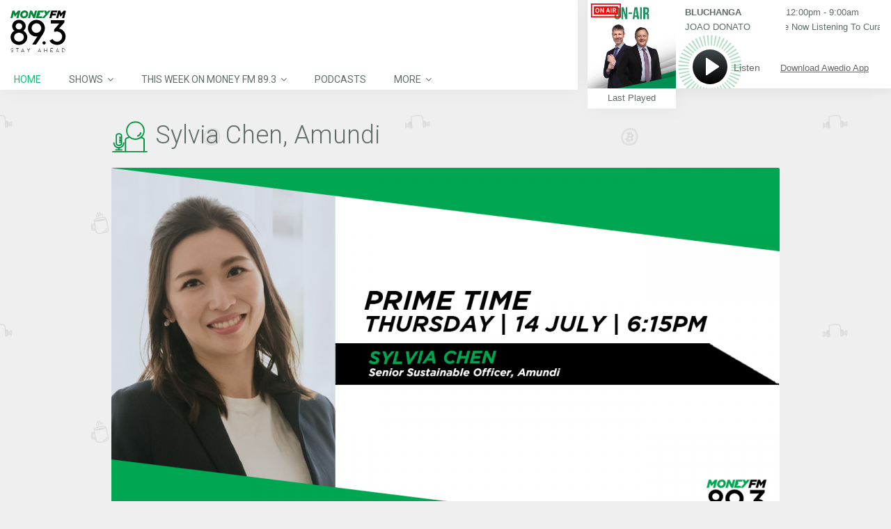

--- FILE ---
content_type: text/css
request_url: https://www.moneyfm893.sg/wp-content/plugins/foogallery-video-gallery-custom-template/css/gallery-video-gallery-custom-template.css
body_size: 700
content:
/*
Add any CSS that will be needed by your Video Gallery Custom Template gallery template. This will be output to the frontend
*/

ul.foogallery-video-gallery-custom-template {
	display: inline-block;
}

ul.foogallery-video-gallery-custom-template li {
	display: inline;
}

ul.foogallery-video-gallery-custom-template li a {
	display: inline-block;		
	width: 100%;
    height: 100%;
}

ul.foogallery-video-gallery-custom-template li a:hover {
	 -webkit-box-shadow: 0 3px 6px rgba(0, 0, 0, .5);
	 -moz-box-shadow: 0 3px 6px rgba(0, 0, 0, .5);
 }

ul.foogallery-video-gallery-custom-template li img {
	display: block;	
	width: 100%;
}
.message-container{
	display:none;
}
.vid-cap{
	position: absolute;
    background:  rgba(0,0,0,0.60);
    bottom: 0;
    padding: 15px 8px;
    width: 97.78%;
    height: 20px;    
}

.video_holder:nth-of-type(1){
	width: 720px;
	height: 405px;
	position: relative;
    float: left;	
}

.video_holder:nth-of-type(2), .video_holder:nth-of-type(3), .video_holder:nth-of-type(4){    
    width: 240px;
	height:135px;
	position: relative;
	float: left;
}
.video_holder:nth-of-type(2) img, .video_holder:nth-of-type(3) img, .video_holder:nth-of-type(4) img{
	width: 240px;
    height: 135px;
}

.video_holder:nth-of-type(2) .vid-cap, .video_holder:nth-of-type(3) .vid-cap, .video_holder:nth-of-type(4) .vid-cap , .video_holder:nth-of-type(n+6) .vid-cap{
	position: absolute;
    background:  rgba(0,0,0,0.60);
    bottom: 0;
    padding: 10px;
    width: 220px;
    height: 35px;    
}

.video_holder:nth-of-type(5){   
    width: 480px;
    float: left;
	height:270px;
	position: relative;  
}

.video_holder:nth-of-type(5) img{   
    width: 480px;    
	height:270px;
}

.video_holder:nth-of-type(n+6){   
    width: 240px;  
	height:135px;
	position: relative;
	float: left;
}
.video_holder:nth-of-type(n+6) img{   
    width: 240px;    
	height:135px;	
}

.loading-container{
	background: url('/wp-content/assets/preloader.gif');
	height: 100px;
    width: 100px;
    background-size: contain;
    margin: 0 auto;  
}

.foogallery-container a.foo-video {
	position: relative;
}

.foogallery-container a.foo-video:before {
	content: " ";
	display: block;
	position: absolute;
	top: 0;
	bottom: 0;
	left: 0;
	right: 0;
	background: none no-repeat center center;	
}

.video_holder:nth-of-type(1) .foo-video:before {    
    background: transparent url('/wp-content/assets/HERO_01_Play_D.png') no-repeat left top;
    width: 132px !important;
    height: 132px !important;
    left: 43% !important;
    top: 39% !important;
    margin: 0 !important;
    transition: unset;
}

.foogallery-container.video-icon-default .video_holder:nth-of-type(1) a.foo-video:hover:before {
    background: url('/wp-content/assets/HERO_01_Play_D.png') no-repeat left bottom !important;
    z-index: 10;
}

.video_holder:nth-of-type(n+2) .foo-video:before {    
    background: transparent url('/wp-content/assets/HERO_01_Play_M.png') no-repeat left top;
    width: 66px !important;
    height: 66px !important;
    left: 40% !important;
    top: 35% !important;
    margin: 0 !important;
    transition: unset;
}

.foogallery-container.video-icon-default .video_holder:nth-of-type(n+2) a.foo-video:hover:before {
    background: url('/wp-content/assets/HERO_01_Play_M.png') no-repeat left bottom !important;
    z-index: 10;
}

--- FILE ---
content_type: application/javascript
request_url: https://www.moneyfm893.sg/wp-content/plugins/sphradio-voting-campaigns/u1000-voting-2019/js/ufm1000-whatshot.js
body_size: 346
content:
var oldfbvid = "";
jQuery(".rvs-play-video").on("click", function () {
  if (oldfbvid.length > 0) {
    jQuery(oldfbvid).find("div").remove();
    oldfbvid = "";
  }
  var elem = jQuery(this).attr("href");
  if (elem.match(/^https?:\/\/(www\.)?facebook\.com\/.*$/)) {
    var fburl =
      "https://www.facebook.com/plugins/video.php?href=" +
      encodeURIComponent(elem) +
      "&muted=0&height=200&sdk=joey&autoplay=true&show_text=0";
    var pardiv = jQuery(this).parent();
    oldfbvid = pardiv;
    var htm =
      '<div class="rvs-player">' +
      '<a class="rvs-close" onclick="closeFbVid()"></a>' +
      '<div class="mejs-inner">' +
      '<div class="mejs-mediaelement">' +
      '<iframe scrolling="no" src="' +
      fburl +
      '"  style="width:100%; height:100%" frameborder="no" />' +
      "</div>" +
      "</div>" +
      "</div>";
    jQuery(pardiv).find("div").remove();
    jQuery(pardiv).append(htm);
    return false;
  }
});
jQuery(".rvs-nav-item").on("click", function () {
  if (oldfbvid.length > 0) {
    jQuery(oldfbvid).find("div").remove();
    oldfbvid = "";
  }
});
var closeFbVid = function () {
  if (oldfbvid.length > 0) {
    jQuery(oldfbvid).find("div").remove();
    oldfbvid = "";
  }
};


--- FILE ---
content_type: text/xml;charset=utf-8
request_url: https://np.tritondigital.com/public/nowplaying?mountName=MONEY_893AAC&numberToFetch=1&eventType=track&request.preventCache=1769294619914
body_size: 571
content:
<?xml version="1.0" encoding="UTF-8"?><nowplaying-info-list><nowplaying-info mountName="MONEY_893AAC" timestamp="1769294045" type="track"><property name="cue_time_duration"><![CDATA[267000]]></property><property name="cue_time_start"><![CDATA[1769294045636]]></property><property name="cue_title"><![CDATA[BLUCHANGA]]></property><property name="track_artist_name"><![CDATA[JOAO DONATO]]></property></nowplaying-info></nowplaying-info-list>